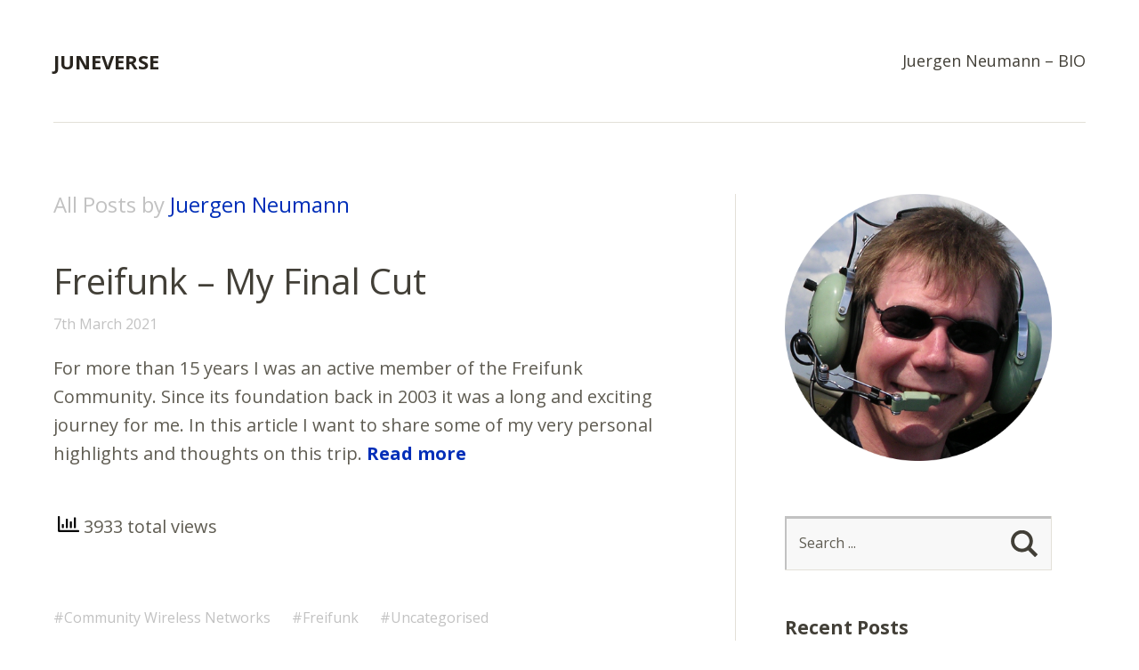

--- FILE ---
content_type: text/html; charset=UTF-8
request_url: https://www.junes.eu/author/jpn/
body_size: 11711
content:
<!DOCTYPE html>
<!--[if lte IE 8]>
<html class="ie" lang="en-GB">
<![endif]-->
<html lang="en-GB">
<!--<![endif]-->
<head>
<meta charset="UTF-8" />
<meta name="viewport" content="width=device-width,initial-scale=1">
<link rel="profile" href="https://gmpg.org/xfn/11" />
<link rel="pingback" href="https://www.junes.eu/xmlrpc.php">
<title>Juergen Neumann &#8211; JUNEVERSE</title>
		    <!-- PVC Template -->
    <script type="text/template" id="pvc-stats-view-template">
    <i class="pvc-stats-icon medium" aria-hidden="true"><svg aria-hidden="true" focusable="false" data-prefix="far" data-icon="chart-bar" role="img" xmlns="http://www.w3.org/2000/svg" viewBox="0 0 512 512" class="svg-inline--fa fa-chart-bar fa-w-16 fa-2x"><path fill="currentColor" d="M396.8 352h22.4c6.4 0 12.8-6.4 12.8-12.8V108.8c0-6.4-6.4-12.8-12.8-12.8h-22.4c-6.4 0-12.8 6.4-12.8 12.8v230.4c0 6.4 6.4 12.8 12.8 12.8zm-192 0h22.4c6.4 0 12.8-6.4 12.8-12.8V140.8c0-6.4-6.4-12.8-12.8-12.8h-22.4c-6.4 0-12.8 6.4-12.8 12.8v198.4c0 6.4 6.4 12.8 12.8 12.8zm96 0h22.4c6.4 0 12.8-6.4 12.8-12.8V204.8c0-6.4-6.4-12.8-12.8-12.8h-22.4c-6.4 0-12.8 6.4-12.8 12.8v134.4c0 6.4 6.4 12.8 12.8 12.8zM496 400H48V80c0-8.84-7.16-16-16-16H16C7.16 64 0 71.16 0 80v336c0 17.67 14.33 32 32 32h464c8.84 0 16-7.16 16-16v-16c0-8.84-7.16-16-16-16zm-387.2-48h22.4c6.4 0 12.8-6.4 12.8-12.8v-70.4c0-6.4-6.4-12.8-12.8-12.8h-22.4c-6.4 0-12.8 6.4-12.8 12.8v70.4c0 6.4 6.4 12.8 12.8 12.8z" class=""></path></svg></i>
	 <%= total_view %> total views	<% if ( today_view > 0 ) { %>
		<span class="views_today">,  <%= today_view %> views today</span>
	<% } %>
	</span>
	</script>
		    <meta name='robots' content='max-image-preview:large' />
<link rel="alternate" type="application/rss+xml" title="JUNEVERSE &raquo; Feed" href="https://www.junes.eu/feed/" />
<link rel="alternate" type="application/rss+xml" title="JUNEVERSE &raquo; Comments Feed" href="https://www.junes.eu/comments/feed/" />
<link rel="alternate" type="application/rss+xml" title="JUNEVERSE &raquo; Posts by Juergen Neumann Feed" href="https://www.junes.eu/author/jpn/feed/" />
<style id='wp-img-auto-sizes-contain-inline-css' type='text/css'>
img:is([sizes=auto i],[sizes^="auto," i]){contain-intrinsic-size:3000px 1500px}
/*# sourceURL=wp-img-auto-sizes-contain-inline-css */
</style>
<style id='wp-emoji-styles-inline-css' type='text/css'>

	img.wp-smiley, img.emoji {
		display: inline !important;
		border: none !important;
		box-shadow: none !important;
		height: 1em !important;
		width: 1em !important;
		margin: 0 0.07em !important;
		vertical-align: -0.1em !important;
		background: none !important;
		padding: 0 !important;
	}
/*# sourceURL=wp-emoji-styles-inline-css */
</style>
<style id='wp-block-library-inline-css' type='text/css'>
:root{--wp-block-synced-color:#7a00df;--wp-block-synced-color--rgb:122,0,223;--wp-bound-block-color:var(--wp-block-synced-color);--wp-editor-canvas-background:#ddd;--wp-admin-theme-color:#007cba;--wp-admin-theme-color--rgb:0,124,186;--wp-admin-theme-color-darker-10:#006ba1;--wp-admin-theme-color-darker-10--rgb:0,107,160.5;--wp-admin-theme-color-darker-20:#005a87;--wp-admin-theme-color-darker-20--rgb:0,90,135;--wp-admin-border-width-focus:2px}@media (min-resolution:192dpi){:root{--wp-admin-border-width-focus:1.5px}}.wp-element-button{cursor:pointer}:root .has-very-light-gray-background-color{background-color:#eee}:root .has-very-dark-gray-background-color{background-color:#313131}:root .has-very-light-gray-color{color:#eee}:root .has-very-dark-gray-color{color:#313131}:root .has-vivid-green-cyan-to-vivid-cyan-blue-gradient-background{background:linear-gradient(135deg,#00d084,#0693e3)}:root .has-purple-crush-gradient-background{background:linear-gradient(135deg,#34e2e4,#4721fb 50%,#ab1dfe)}:root .has-hazy-dawn-gradient-background{background:linear-gradient(135deg,#faaca8,#dad0ec)}:root .has-subdued-olive-gradient-background{background:linear-gradient(135deg,#fafae1,#67a671)}:root .has-atomic-cream-gradient-background{background:linear-gradient(135deg,#fdd79a,#004a59)}:root .has-nightshade-gradient-background{background:linear-gradient(135deg,#330968,#31cdcf)}:root .has-midnight-gradient-background{background:linear-gradient(135deg,#020381,#2874fc)}:root{--wp--preset--font-size--normal:16px;--wp--preset--font-size--huge:42px}.has-regular-font-size{font-size:1em}.has-larger-font-size{font-size:2.625em}.has-normal-font-size{font-size:var(--wp--preset--font-size--normal)}.has-huge-font-size{font-size:var(--wp--preset--font-size--huge)}.has-text-align-center{text-align:center}.has-text-align-left{text-align:left}.has-text-align-right{text-align:right}.has-fit-text{white-space:nowrap!important}#end-resizable-editor-section{display:none}.aligncenter{clear:both}.items-justified-left{justify-content:flex-start}.items-justified-center{justify-content:center}.items-justified-right{justify-content:flex-end}.items-justified-space-between{justify-content:space-between}.screen-reader-text{border:0;clip-path:inset(50%);height:1px;margin:-1px;overflow:hidden;padding:0;position:absolute;width:1px;word-wrap:normal!important}.screen-reader-text:focus{background-color:#ddd;clip-path:none;color:#444;display:block;font-size:1em;height:auto;left:5px;line-height:normal;padding:15px 23px 14px;text-decoration:none;top:5px;width:auto;z-index:100000}html :where(.has-border-color){border-style:solid}html :where([style*=border-top-color]){border-top-style:solid}html :where([style*=border-right-color]){border-right-style:solid}html :where([style*=border-bottom-color]){border-bottom-style:solid}html :where([style*=border-left-color]){border-left-style:solid}html :where([style*=border-width]){border-style:solid}html :where([style*=border-top-width]){border-top-style:solid}html :where([style*=border-right-width]){border-right-style:solid}html :where([style*=border-bottom-width]){border-bottom-style:solid}html :where([style*=border-left-width]){border-left-style:solid}html :where(img[class*=wp-image-]){height:auto;max-width:100%}:where(figure){margin:0 0 1em}html :where(.is-position-sticky){--wp-admin--admin-bar--position-offset:var(--wp-admin--admin-bar--height,0px)}@media screen and (max-width:600px){html :where(.is-position-sticky){--wp-admin--admin-bar--position-offset:0px}}

/*# sourceURL=wp-block-library-inline-css */
</style><style id='wp-block-paragraph-inline-css' type='text/css'>
.is-small-text{font-size:.875em}.is-regular-text{font-size:1em}.is-large-text{font-size:2.25em}.is-larger-text{font-size:3em}.has-drop-cap:not(:focus):first-letter{float:left;font-size:8.4em;font-style:normal;font-weight:100;line-height:.68;margin:.05em .1em 0 0;text-transform:uppercase}body.rtl .has-drop-cap:not(:focus):first-letter{float:none;margin-left:.1em}p.has-drop-cap.has-background{overflow:hidden}:root :where(p.has-background){padding:1.25em 2.375em}:where(p.has-text-color:not(.has-link-color)) a{color:inherit}p.has-text-align-left[style*="writing-mode:vertical-lr"],p.has-text-align-right[style*="writing-mode:vertical-rl"]{rotate:180deg}
/*# sourceURL=https://www.junes.eu/wp-includes/blocks/paragraph/style.min.css */
</style>
<style id='global-styles-inline-css' type='text/css'>
:root{--wp--preset--aspect-ratio--square: 1;--wp--preset--aspect-ratio--4-3: 4/3;--wp--preset--aspect-ratio--3-4: 3/4;--wp--preset--aspect-ratio--3-2: 3/2;--wp--preset--aspect-ratio--2-3: 2/3;--wp--preset--aspect-ratio--16-9: 16/9;--wp--preset--aspect-ratio--9-16: 9/16;--wp--preset--color--black: #000000;--wp--preset--color--cyan-bluish-gray: #abb8c3;--wp--preset--color--white: #ffffff;--wp--preset--color--pale-pink: #f78da7;--wp--preset--color--vivid-red: #cf2e2e;--wp--preset--color--luminous-vivid-orange: #ff6900;--wp--preset--color--luminous-vivid-amber: #fcb900;--wp--preset--color--light-green-cyan: #7bdcb5;--wp--preset--color--vivid-green-cyan: #00d084;--wp--preset--color--pale-cyan-blue: #8ed1fc;--wp--preset--color--vivid-cyan-blue: #0693e3;--wp--preset--color--vivid-purple: #9b51e0;--wp--preset--gradient--vivid-cyan-blue-to-vivid-purple: linear-gradient(135deg,rgb(6,147,227) 0%,rgb(155,81,224) 100%);--wp--preset--gradient--light-green-cyan-to-vivid-green-cyan: linear-gradient(135deg,rgb(122,220,180) 0%,rgb(0,208,130) 100%);--wp--preset--gradient--luminous-vivid-amber-to-luminous-vivid-orange: linear-gradient(135deg,rgb(252,185,0) 0%,rgb(255,105,0) 100%);--wp--preset--gradient--luminous-vivid-orange-to-vivid-red: linear-gradient(135deg,rgb(255,105,0) 0%,rgb(207,46,46) 100%);--wp--preset--gradient--very-light-gray-to-cyan-bluish-gray: linear-gradient(135deg,rgb(238,238,238) 0%,rgb(169,184,195) 100%);--wp--preset--gradient--cool-to-warm-spectrum: linear-gradient(135deg,rgb(74,234,220) 0%,rgb(151,120,209) 20%,rgb(207,42,186) 40%,rgb(238,44,130) 60%,rgb(251,105,98) 80%,rgb(254,248,76) 100%);--wp--preset--gradient--blush-light-purple: linear-gradient(135deg,rgb(255,206,236) 0%,rgb(152,150,240) 100%);--wp--preset--gradient--blush-bordeaux: linear-gradient(135deg,rgb(254,205,165) 0%,rgb(254,45,45) 50%,rgb(107,0,62) 100%);--wp--preset--gradient--luminous-dusk: linear-gradient(135deg,rgb(255,203,112) 0%,rgb(199,81,192) 50%,rgb(65,88,208) 100%);--wp--preset--gradient--pale-ocean: linear-gradient(135deg,rgb(255,245,203) 0%,rgb(182,227,212) 50%,rgb(51,167,181) 100%);--wp--preset--gradient--electric-grass: linear-gradient(135deg,rgb(202,248,128) 0%,rgb(113,206,126) 100%);--wp--preset--gradient--midnight: linear-gradient(135deg,rgb(2,3,129) 0%,rgb(40,116,252) 100%);--wp--preset--font-size--small: 13px;--wp--preset--font-size--medium: 20px;--wp--preset--font-size--large: 36px;--wp--preset--font-size--x-large: 42px;--wp--preset--spacing--20: 0.44rem;--wp--preset--spacing--30: 0.67rem;--wp--preset--spacing--40: 1rem;--wp--preset--spacing--50: 1.5rem;--wp--preset--spacing--60: 2.25rem;--wp--preset--spacing--70: 3.38rem;--wp--preset--spacing--80: 5.06rem;--wp--preset--shadow--natural: 6px 6px 9px rgba(0, 0, 0, 0.2);--wp--preset--shadow--deep: 12px 12px 50px rgba(0, 0, 0, 0.4);--wp--preset--shadow--sharp: 6px 6px 0px rgba(0, 0, 0, 0.2);--wp--preset--shadow--outlined: 6px 6px 0px -3px rgb(255, 255, 255), 6px 6px rgb(0, 0, 0);--wp--preset--shadow--crisp: 6px 6px 0px rgb(0, 0, 0);}:where(.is-layout-flex){gap: 0.5em;}:where(.is-layout-grid){gap: 0.5em;}body .is-layout-flex{display: flex;}.is-layout-flex{flex-wrap: wrap;align-items: center;}.is-layout-flex > :is(*, div){margin: 0;}body .is-layout-grid{display: grid;}.is-layout-grid > :is(*, div){margin: 0;}:where(.wp-block-columns.is-layout-flex){gap: 2em;}:where(.wp-block-columns.is-layout-grid){gap: 2em;}:where(.wp-block-post-template.is-layout-flex){gap: 1.25em;}:where(.wp-block-post-template.is-layout-grid){gap: 1.25em;}.has-black-color{color: var(--wp--preset--color--black) !important;}.has-cyan-bluish-gray-color{color: var(--wp--preset--color--cyan-bluish-gray) !important;}.has-white-color{color: var(--wp--preset--color--white) !important;}.has-pale-pink-color{color: var(--wp--preset--color--pale-pink) !important;}.has-vivid-red-color{color: var(--wp--preset--color--vivid-red) !important;}.has-luminous-vivid-orange-color{color: var(--wp--preset--color--luminous-vivid-orange) !important;}.has-luminous-vivid-amber-color{color: var(--wp--preset--color--luminous-vivid-amber) !important;}.has-light-green-cyan-color{color: var(--wp--preset--color--light-green-cyan) !important;}.has-vivid-green-cyan-color{color: var(--wp--preset--color--vivid-green-cyan) !important;}.has-pale-cyan-blue-color{color: var(--wp--preset--color--pale-cyan-blue) !important;}.has-vivid-cyan-blue-color{color: var(--wp--preset--color--vivid-cyan-blue) !important;}.has-vivid-purple-color{color: var(--wp--preset--color--vivid-purple) !important;}.has-black-background-color{background-color: var(--wp--preset--color--black) !important;}.has-cyan-bluish-gray-background-color{background-color: var(--wp--preset--color--cyan-bluish-gray) !important;}.has-white-background-color{background-color: var(--wp--preset--color--white) !important;}.has-pale-pink-background-color{background-color: var(--wp--preset--color--pale-pink) !important;}.has-vivid-red-background-color{background-color: var(--wp--preset--color--vivid-red) !important;}.has-luminous-vivid-orange-background-color{background-color: var(--wp--preset--color--luminous-vivid-orange) !important;}.has-luminous-vivid-amber-background-color{background-color: var(--wp--preset--color--luminous-vivid-amber) !important;}.has-light-green-cyan-background-color{background-color: var(--wp--preset--color--light-green-cyan) !important;}.has-vivid-green-cyan-background-color{background-color: var(--wp--preset--color--vivid-green-cyan) !important;}.has-pale-cyan-blue-background-color{background-color: var(--wp--preset--color--pale-cyan-blue) !important;}.has-vivid-cyan-blue-background-color{background-color: var(--wp--preset--color--vivid-cyan-blue) !important;}.has-vivid-purple-background-color{background-color: var(--wp--preset--color--vivid-purple) !important;}.has-black-border-color{border-color: var(--wp--preset--color--black) !important;}.has-cyan-bluish-gray-border-color{border-color: var(--wp--preset--color--cyan-bluish-gray) !important;}.has-white-border-color{border-color: var(--wp--preset--color--white) !important;}.has-pale-pink-border-color{border-color: var(--wp--preset--color--pale-pink) !important;}.has-vivid-red-border-color{border-color: var(--wp--preset--color--vivid-red) !important;}.has-luminous-vivid-orange-border-color{border-color: var(--wp--preset--color--luminous-vivid-orange) !important;}.has-luminous-vivid-amber-border-color{border-color: var(--wp--preset--color--luminous-vivid-amber) !important;}.has-light-green-cyan-border-color{border-color: var(--wp--preset--color--light-green-cyan) !important;}.has-vivid-green-cyan-border-color{border-color: var(--wp--preset--color--vivid-green-cyan) !important;}.has-pale-cyan-blue-border-color{border-color: var(--wp--preset--color--pale-cyan-blue) !important;}.has-vivid-cyan-blue-border-color{border-color: var(--wp--preset--color--vivid-cyan-blue) !important;}.has-vivid-purple-border-color{border-color: var(--wp--preset--color--vivid-purple) !important;}.has-vivid-cyan-blue-to-vivid-purple-gradient-background{background: var(--wp--preset--gradient--vivid-cyan-blue-to-vivid-purple) !important;}.has-light-green-cyan-to-vivid-green-cyan-gradient-background{background: var(--wp--preset--gradient--light-green-cyan-to-vivid-green-cyan) !important;}.has-luminous-vivid-amber-to-luminous-vivid-orange-gradient-background{background: var(--wp--preset--gradient--luminous-vivid-amber-to-luminous-vivid-orange) !important;}.has-luminous-vivid-orange-to-vivid-red-gradient-background{background: var(--wp--preset--gradient--luminous-vivid-orange-to-vivid-red) !important;}.has-very-light-gray-to-cyan-bluish-gray-gradient-background{background: var(--wp--preset--gradient--very-light-gray-to-cyan-bluish-gray) !important;}.has-cool-to-warm-spectrum-gradient-background{background: var(--wp--preset--gradient--cool-to-warm-spectrum) !important;}.has-blush-light-purple-gradient-background{background: var(--wp--preset--gradient--blush-light-purple) !important;}.has-blush-bordeaux-gradient-background{background: var(--wp--preset--gradient--blush-bordeaux) !important;}.has-luminous-dusk-gradient-background{background: var(--wp--preset--gradient--luminous-dusk) !important;}.has-pale-ocean-gradient-background{background: var(--wp--preset--gradient--pale-ocean) !important;}.has-electric-grass-gradient-background{background: var(--wp--preset--gradient--electric-grass) !important;}.has-midnight-gradient-background{background: var(--wp--preset--gradient--midnight) !important;}.has-small-font-size{font-size: var(--wp--preset--font-size--small) !important;}.has-medium-font-size{font-size: var(--wp--preset--font-size--medium) !important;}.has-large-font-size{font-size: var(--wp--preset--font-size--large) !important;}.has-x-large-font-size{font-size: var(--wp--preset--font-size--x-large) !important;}
/*# sourceURL=global-styles-inline-css */
</style>

<style id='classic-theme-styles-inline-css' type='text/css'>
/*! This file is auto-generated */
.wp-block-button__link{color:#fff;background-color:#32373c;border-radius:9999px;box-shadow:none;text-decoration:none;padding:calc(.667em + 2px) calc(1.333em + 2px);font-size:1.125em}.wp-block-file__button{background:#32373c;color:#fff;text-decoration:none}
/*# sourceURL=/wp-includes/css/classic-themes.min.css */
</style>
<link rel='stylesheet' id='pdfp-public-css' href='https://www.junes.eu/wp-content/plugins/pdf-poster/build/public.css?ver=2.2.4' type='text/css' media='all' />
<link rel='stylesheet' id='a3-pvc-style-css' href='https://www.junes.eu/wp-content/plugins/page-views-count/assets/css/style.min.css?ver=2.8.7' type='text/css' media='all' />
<link rel='stylesheet' id='ppress-frontend-css' href='https://www.junes.eu/wp-content/plugins/wp-user-avatar/assets/css/frontend.min.css?ver=4.15.25' type='text/css' media='all' />
<link rel='stylesheet' id='ppress-flatpickr-css' href='https://www.junes.eu/wp-content/plugins/wp-user-avatar/assets/flatpickr/flatpickr.min.css?ver=4.15.25' type='text/css' media='all' />
<link rel='stylesheet' id='ppress-select2-css' href='https://www.junes.eu/wp-content/plugins/wp-user-avatar/assets/select2/select2.min.css?ver=6.9' type='text/css' media='all' />
<link rel='stylesheet' id='baylys-style-css' href='https://www.junes.eu/wp-content/themes/baylys/style.css?ver=20150206' type='text/css' media='all' />
<link rel='stylesheet' id='a3pvc-css' href='//www.junes.eu/wp-content/uploads/sass/pvc.min.css?ver=1518443474' type='text/css' media='all' />
<link rel='stylesheet' id='googleFonts-css' href='//fonts.googleapis.com/css?family=Open+Sans%3A300italic%2C400italic%2C700italic%2C400%2C300%2C700%2C800&#038;ver=6.9' type='text/css' media='all' />
<script type="text/javascript" src="https://www.junes.eu/wp-includes/js/jquery/jquery.min.js?ver=3.7.1" id="jquery-core-js"></script>
<script type="text/javascript" src="https://www.junes.eu/wp-includes/js/jquery/jquery-migrate.min.js?ver=3.4.1" id="jquery-migrate-js"></script>
<script type="text/javascript" src="https://www.junes.eu/wp-includes/js/underscore.min.js?ver=1.13.7" id="underscore-js"></script>
<script type="text/javascript" src="https://www.junes.eu/wp-includes/js/backbone.min.js?ver=1.6.0" id="backbone-js"></script>
<script type="text/javascript" id="a3-pvc-backbone-js-extra">
/* <![CDATA[ */
var pvc_vars = {"rest_api_url":"https://www.junes.eu/wp-json/pvc/v1","ajax_url":"https://www.junes.eu/wp-admin/admin-ajax.php","security":"84dab2d765","ajax_load_type":"rest_api"};
//# sourceURL=a3-pvc-backbone-js-extra
/* ]]> */
</script>
<script type="text/javascript" src="https://www.junes.eu/wp-content/plugins/page-views-count/assets/js/pvc.backbone.min.js?ver=2.8.7" id="a3-pvc-backbone-js"></script>
<script type="text/javascript" src="https://www.junes.eu/wp-content/plugins/wp-user-avatar/assets/flatpickr/flatpickr.min.js?ver=4.15.25" id="ppress-flatpickr-js"></script>
<script type="text/javascript" src="https://www.junes.eu/wp-content/plugins/wp-user-avatar/assets/select2/select2.min.js?ver=4.15.25" id="ppress-select2-js"></script>
<script type="text/javascript" src="https://www.junes.eu/wp-content/themes/baylys/js/jquery.fitvids.js?ver=1.1" id="baylys-fitvids-js"></script>
<script type="text/javascript" src="https://www.junes.eu/wp-content/themes/baylys/js/jquery.placeholder.min.js?ver=1.0" id="baylys-placeholder-js"></script>
<script type="text/javascript" src="https://www.junes.eu/wp-content/themes/baylys/js/custom.js?ver=1.0" id="baylys-custom-js"></script>
<link rel="https://api.w.org/" href="https://www.junes.eu/wp-json/" /><link rel="alternate" title="JSON" type="application/json" href="https://www.junes.eu/wp-json/wp/v2/users/1" /><link rel="EditURI" type="application/rsd+xml" title="RSD" href="https://www.junes.eu/xmlrpc.php?rsd" />
<meta name="generator" content="WordPress 6.9" />
        <style>
                    </style>
<style type="text/css">
/* Custom Link Color */
a,
#site-title h1 a:hover,
.entry-header h2.entry-title a:hover,
.author-info .author-details h3 a:hover,
#footerwidget-wrap .widget a:hover,
#footer #site-info a:hover,
#site-nav li a:hover,
#site-nav li li a:hover,
.widget_categories a:hover,
.widget_meta a:hover,
.widget_links a:hover,
.widget_recent_entries a:hover,
.widget_pages a:hover,
.widget_archive a:hover,
.widget_nav_menu a:hover,
.slider-wrap .responsive-slider.flexslider .slide-title a:hover,
#smart-archives-list ul li a:hover,
#smart-archives-fancy ul.archive-list li a:hover,
#content .post.portfolio-element h2.entry-title a:hover {
	color:#002EB8;
}
input#submit,
input.wpcf7-submit,
.format-link .entry-content a.link,
.jetpack_subscription_widget form#subscribe-blog input[type="submit"] {
	background:#002EB8;
}
@media screen and (min-width: 1100px) {
#site-nav li a:hover,
#site-nav li li a:hover,
#site-nav li:hover > a,
#site-nav li li:hover > a {
	color: #002EB8 !important;
}
}
</style>
<style type="text/css">
/* Custom Link Hover Color */
a:hover {color:#860591;}
.format-link .entry-content a.link:hover,
input#submit:hover,
input.wpcf7-submit:hover,
.jetpack_subscription_widget form#subscribe-blog input[type="submit"]:hover {background:#860591;}
</style>
<link rel="icon" href="https://www.junes.eu/wp-content/uploads/2016/06/cropped-junes_site-image-32x32.png" sizes="32x32" />
<link rel="icon" href="https://www.junes.eu/wp-content/uploads/2016/06/cropped-junes_site-image-192x192.png" sizes="192x192" />
<link rel="apple-touch-icon" href="https://www.junes.eu/wp-content/uploads/2016/06/cropped-junes_site-image-180x180.png" />
<meta name="msapplication-TileImage" content="https://www.junes.eu/wp-content/uploads/2016/06/cropped-junes_site-image-270x270.png" />
</head>

<body class="archive author author-jpn author-1 wp-theme-baylys two-column content-sidebar">

	<header id="header" class="clearfix">

	<div id="site-nav-container" class="clearfix">

			<div id="site-title">
											<h1><a href="https://www.junes.eu/" rel="home">JUNEVERSE</a></h1>
						<h2 id="site-description">Welcome to Juergen Neumann&#039;s juneverse!</h2>
									</div><!-- end #site-title -->

					<a href="#nav-mobile" id="mobile-menu-btn">Menu</a>
					<nav id="site-nav">
						<div class="menu-menu-container"><ul id="menu-menu" class="menu"><li id="menu-item-194" class="menu-item menu-item-type-post_type menu-item-object-page menu-item-194"><a href="https://www.junes.eu/juergen-neumann-bio/">Juergen Neumann &#8211; BIO</a></li>
</ul></div>					</nav><!-- end #site-nav -->
				</div><!-- end #site-nav-container -->
</header><!-- end #header -->

			
			
	<div id="main-wrap">
		<div id="content">

		
			<header class="page-header">
				<h2 class="page-title">
					All Posts by <span><a class="url fn n" href="https://www.junes.eu/author/jpn/" title="Juergen Neumann" rel="me">Juergen Neumann</a></span>				</h2>
							</header><!-- end .page-header -->

			
						
				
<article id="post-291" class="post-291 post type-post status-publish format-standard hentry category-community-wireless-networks category-freifunk category-uncategorised">

	<header class="entry-header">
		<h2 class="entry-title"><a href="https://www.junes.eu/freifunk-my-final-cut/" title="Permalink to Freifunk &#8211; My Final Cut" rel="bookmark">Freifunk &#8211; My Final Cut</a></h2>
		<aside class="entry-details">
			<ul>
				<li><a href="https://www.junes.eu/freifunk-my-final-cut/" class="entry-date">7th March 2021</a></li>
				<li class="entry-comments"><span class="comments-link"></span></li>
				<li class="entry-edit"></li>
			</ul>
		</aside><!--end .entry-details -->
	</header><!--end .entry-header -->

			
		<div class="entry-summary">
			<p>For more than 15 years I was an active member of the Freifunk Community. Since its foundation back in 2003 it was a long and exciting journey for me. In this article I want to share some of my very personal highlights and thoughts on this trip. <a href="https://www.junes.eu/freifunk-my-final-cut/">Read more</a></p>
<div class="pvc_clear"></div>
<p id="pvc_stats_291" class="pvc_stats all  " data-element-id="291" style=""><i class="pvc-stats-icon medium" aria-hidden="true"><svg aria-hidden="true" focusable="false" data-prefix="far" data-icon="chart-bar" role="img" xmlns="http://www.w3.org/2000/svg" viewBox="0 0 512 512" class="svg-inline--fa fa-chart-bar fa-w-16 fa-2x"><path fill="currentColor" d="M396.8 352h22.4c6.4 0 12.8-6.4 12.8-12.8V108.8c0-6.4-6.4-12.8-12.8-12.8h-22.4c-6.4 0-12.8 6.4-12.8 12.8v230.4c0 6.4 6.4 12.8 12.8 12.8zm-192 0h22.4c6.4 0 12.8-6.4 12.8-12.8V140.8c0-6.4-6.4-12.8-12.8-12.8h-22.4c-6.4 0-12.8 6.4-12.8 12.8v198.4c0 6.4 6.4 12.8 12.8 12.8zm96 0h22.4c6.4 0 12.8-6.4 12.8-12.8V204.8c0-6.4-6.4-12.8-12.8-12.8h-22.4c-6.4 0-12.8 6.4-12.8 12.8v134.4c0 6.4 6.4 12.8 12.8 12.8zM496 400H48V80c0-8.84-7.16-16-16-16H16C7.16 64 0 71.16 0 80v336c0 17.67 14.33 32 32 32h464c8.84 0 16-7.16 16-16v-16c0-8.84-7.16-16-16-16zm-387.2-48h22.4c6.4 0 12.8-6.4 12.8-12.8v-70.4c0-6.4-6.4-12.8-12.8-12.8h-22.4c-6.4 0-12.8 6.4-12.8 12.8v70.4c0 6.4 6.4 12.8 12.8 12.8z" class=""></path></svg></i> <img decoding="async" width="16" height="16" alt="Loading" src="https://www.junes.eu/wp-content/plugins/page-views-count/ajax-loader-2x.gif" border=0 /></p>
<div class="pvc_clear"></div>
		</div><!-- end .entry-summary -->

	
	<footer class="entry-meta">
		<ul>
			<li class="entry-cats"><ul class="post-categories">
	<li><a href="https://www.junes.eu/category/community-wireless-networks/" rel="category tag">Community Wireless Networks</a></li>
	<li><a href="https://www.junes.eu/category/community-wireless-networks/freifunk/" rel="category tag">Freifunk</a></li>
	<li><a href="https://www.junes.eu/category/uncategorised/" rel="category tag">Uncategorised</a></li></ul></li>
					</ul>
	</footer><!-- end .entry-meta -->

</article><!-- end post -291 -->
			
				
<article id="post-287" class="post-287 post type-post status-publish format-standard hentry category-collaboration">

	<header class="entry-header">
		<h2 class="entry-title"><a href="https://www.junes.eu/haste-makes-waste/" title="Permalink to Haste Makes Waste!" rel="bookmark">Haste Makes Waste!</a></h2>
		<aside class="entry-details">
			<ul>
				<li><a href="https://www.junes.eu/haste-makes-waste/" class="entry-date">15th November 2019</a></li>
				<li class="entry-comments"><span class="comments-link"></span></li>
				<li class="entry-edit"></li>
			</ul>
		</aside><!--end .entry-details -->
	</header><!--end .entry-header -->

			
		<div class="entry-summary">
			<p>Five years ago I co-founded the School of Collaboration &#8211; a German not-for-profit organization in the fields of research and education &#8211; aiming to improve human interaction in teams. Like any other start-up we needed &hellip; <a href="https://www.junes.eu/haste-makes-waste/">Read more</a></p>
<div class="pvc_clear"></div>
<p id="pvc_stats_287" class="pvc_stats all  " data-element-id="287" style=""><i class="pvc-stats-icon medium" aria-hidden="true"><svg aria-hidden="true" focusable="false" data-prefix="far" data-icon="chart-bar" role="img" xmlns="http://www.w3.org/2000/svg" viewBox="0 0 512 512" class="svg-inline--fa fa-chart-bar fa-w-16 fa-2x"><path fill="currentColor" d="M396.8 352h22.4c6.4 0 12.8-6.4 12.8-12.8V108.8c0-6.4-6.4-12.8-12.8-12.8h-22.4c-6.4 0-12.8 6.4-12.8 12.8v230.4c0 6.4 6.4 12.8 12.8 12.8zm-192 0h22.4c6.4 0 12.8-6.4 12.8-12.8V140.8c0-6.4-6.4-12.8-12.8-12.8h-22.4c-6.4 0-12.8 6.4-12.8 12.8v198.4c0 6.4 6.4 12.8 12.8 12.8zm96 0h22.4c6.4 0 12.8-6.4 12.8-12.8V204.8c0-6.4-6.4-12.8-12.8-12.8h-22.4c-6.4 0-12.8 6.4-12.8 12.8v134.4c0 6.4 6.4 12.8 12.8 12.8zM496 400H48V80c0-8.84-7.16-16-16-16H16C7.16 64 0 71.16 0 80v336c0 17.67 14.33 32 32 32h464c8.84 0 16-7.16 16-16v-16c0-8.84-7.16-16-16-16zm-387.2-48h22.4c6.4 0 12.8-6.4 12.8-12.8v-70.4c0-6.4-6.4-12.8-12.8-12.8h-22.4c-6.4 0-12.8 6.4-12.8 12.8v70.4c0 6.4 6.4 12.8 12.8 12.8z" class=""></path></svg></i> <img decoding="async" width="16" height="16" alt="Loading" src="https://www.junes.eu/wp-content/plugins/page-views-count/ajax-loader-2x.gif" border=0 /></p>
<div class="pvc_clear"></div>
		</div><!-- end .entry-summary -->

	
	<footer class="entry-meta">
		<ul>
			<li class="entry-cats"><ul class="post-categories">
	<li><a href="https://www.junes.eu/category/collaboration/" rel="category tag">Collaboration</a></li></ul></li>
					</ul>
	</footer><!-- end .entry-meta -->

</article><!-- end post -287 -->
			
				
<article id="post-222" class="post-222 post type-post status-publish format-standard hentry category-collaboration category-open-source-hardware">

	<header class="entry-header">
		<h2 class="entry-title"><a href="https://www.junes.eu/ohanda-one-a-foretime-fiction/" title="Permalink to OHANDA.ONE &#8211; A Foretime Fiction" rel="bookmark">OHANDA.ONE &#8211; A Foretime Fiction</a></h2>
		<aside class="entry-details">
			<ul>
				<li><a href="https://www.junes.eu/ohanda-one-a-foretime-fiction/" class="entry-date">11th June 2016</a></li>
				<li class="entry-comments"><span class="comments-link"></span></li>
				<li class="entry-edit"></li>
			</ul>
		</aside><!--end .entry-details -->
	</header><!--end .entry-header -->

			
		<div class="entry-summary">
			<p>“If you want to build a ship, don’t drum up the men to gather wood, divide the work, and give orders. Instead, teach them to yearn for the vast and endless sea.”― Antoine de Saint-Exupéry &hellip; <a href="https://www.junes.eu/ohanda-one-a-foretime-fiction/">Read more</a></p>
<div class="pvc_clear"></div>
<p id="pvc_stats_222" class="pvc_stats all  " data-element-id="222" style=""><i class="pvc-stats-icon medium" aria-hidden="true"><svg aria-hidden="true" focusable="false" data-prefix="far" data-icon="chart-bar" role="img" xmlns="http://www.w3.org/2000/svg" viewBox="0 0 512 512" class="svg-inline--fa fa-chart-bar fa-w-16 fa-2x"><path fill="currentColor" d="M396.8 352h22.4c6.4 0 12.8-6.4 12.8-12.8V108.8c0-6.4-6.4-12.8-12.8-12.8h-22.4c-6.4 0-12.8 6.4-12.8 12.8v230.4c0 6.4 6.4 12.8 12.8 12.8zm-192 0h22.4c6.4 0 12.8-6.4 12.8-12.8V140.8c0-6.4-6.4-12.8-12.8-12.8h-22.4c-6.4 0-12.8 6.4-12.8 12.8v198.4c0 6.4 6.4 12.8 12.8 12.8zm96 0h22.4c6.4 0 12.8-6.4 12.8-12.8V204.8c0-6.4-6.4-12.8-12.8-12.8h-22.4c-6.4 0-12.8 6.4-12.8 12.8v134.4c0 6.4 6.4 12.8 12.8 12.8zM496 400H48V80c0-8.84-7.16-16-16-16H16C7.16 64 0 71.16 0 80v336c0 17.67 14.33 32 32 32h464c8.84 0 16-7.16 16-16v-16c0-8.84-7.16-16-16-16zm-387.2-48h22.4c6.4 0 12.8-6.4 12.8-12.8v-70.4c0-6.4-6.4-12.8-12.8-12.8h-22.4c-6.4 0-12.8 6.4-12.8 12.8v70.4c0 6.4 6.4 12.8 12.8 12.8z" class=""></path></svg></i> <img decoding="async" width="16" height="16" alt="Loading" src="https://www.junes.eu/wp-content/plugins/page-views-count/ajax-loader-2x.gif" border=0 /></p>
<div class="pvc_clear"></div>
		</div><!-- end .entry-summary -->

	
	<footer class="entry-meta">
		<ul>
			<li class="entry-cats"><ul class="post-categories">
	<li><a href="https://www.junes.eu/category/collaboration/" rel="category tag">Collaboration</a></li>
	<li><a href="https://www.junes.eu/category/open-source-hardware/" rel="category tag">Open Source Hardware</a></li></ul></li>
					</ul>
	</footer><!-- end .entry-meta -->

</article><!-- end post -222 -->
			
				
<article id="post-20" class="post-20 post type-post status-publish format-standard hentry category-community-wireless-networks category-freifunk">

	<header class="entry-header">
		<h2 class="entry-title"><a href="https://www.junes.eu/its-do-or-die-now/" title="Permalink to It&#8217;s do or die now!" rel="bookmark">It&#8217;s do or die now!</a></h2>
		<aside class="entry-details">
			<ul>
				<li><a href="https://www.junes.eu/its-do-or-die-now/" class="entry-date">27th September 2015</a></li>
				<li class="entry-comments"><span class="comments-link"></span></li>
				<li class="entry-edit"></li>
			</ul>
		</aside><!--end .entry-details -->
	</header><!--end .entry-header -->

			
		<div class="entry-summary">
			<p>[Translated from: http://blog.freifunk.net/2015/es-geht-ums-ganze by Nemesis, T_X, JuergeN and Adam]   The public is just starting to grasp how important the so-called &#8220;digital glass of water&#8221; is &#8211; that is the free access to the Internet &hellip; <a href="https://www.junes.eu/its-do-or-die-now/">Read more</a></p>
<div class="pvc_clear"></div>
<p id="pvc_stats_20" class="pvc_stats all  " data-element-id="20" style=""><i class="pvc-stats-icon medium" aria-hidden="true"><svg aria-hidden="true" focusable="false" data-prefix="far" data-icon="chart-bar" role="img" xmlns="http://www.w3.org/2000/svg" viewBox="0 0 512 512" class="svg-inline--fa fa-chart-bar fa-w-16 fa-2x"><path fill="currentColor" d="M396.8 352h22.4c6.4 0 12.8-6.4 12.8-12.8V108.8c0-6.4-6.4-12.8-12.8-12.8h-22.4c-6.4 0-12.8 6.4-12.8 12.8v230.4c0 6.4 6.4 12.8 12.8 12.8zm-192 0h22.4c6.4 0 12.8-6.4 12.8-12.8V140.8c0-6.4-6.4-12.8-12.8-12.8h-22.4c-6.4 0-12.8 6.4-12.8 12.8v198.4c0 6.4 6.4 12.8 12.8 12.8zm96 0h22.4c6.4 0 12.8-6.4 12.8-12.8V204.8c0-6.4-6.4-12.8-12.8-12.8h-22.4c-6.4 0-12.8 6.4-12.8 12.8v134.4c0 6.4 6.4 12.8 12.8 12.8zM496 400H48V80c0-8.84-7.16-16-16-16H16C7.16 64 0 71.16 0 80v336c0 17.67 14.33 32 32 32h464c8.84 0 16-7.16 16-16v-16c0-8.84-7.16-16-16-16zm-387.2-48h22.4c6.4 0 12.8-6.4 12.8-12.8v-70.4c0-6.4-6.4-12.8-12.8-12.8h-22.4c-6.4 0-12.8 6.4-12.8 12.8v70.4c0 6.4 6.4 12.8 12.8 12.8z" class=""></path></svg></i> <img loading="lazy" decoding="async" width="16" height="16" alt="Loading" src="https://www.junes.eu/wp-content/plugins/page-views-count/ajax-loader-2x.gif" border=0 /></p>
<div class="pvc_clear"></div>
		</div><!-- end .entry-summary -->

	
	<footer class="entry-meta">
		<ul>
			<li class="entry-cats"><ul class="post-categories">
	<li><a href="https://www.junes.eu/category/community-wireless-networks/" rel="category tag">Community Wireless Networks</a></li>
	<li><a href="https://www.junes.eu/category/community-wireless-networks/freifunk/" rel="category tag">Freifunk</a></li></ul></li>
					</ul>
	</footer><!-- end .entry-meta -->

</article><!-- end post -20 -->
			
				
<article id="post-367" class="post-367 post type-post status-publish format-standard hentry category-open-source-hardware">

	<header class="entry-header">
		<h2 class="entry-title"><a href="https://www.junes.eu/reables-campaign/" title="Permalink to RE*ABLES CAMPAIGN @SON2012" rel="bookmark">RE*ABLES CAMPAIGN @SON2012</a></h2>
		<aside class="entry-details">
			<ul>
				<li><a href="https://www.junes.eu/reables-campaign/" class="entry-date">15th November 2012</a></li>
				<li class="entry-comments"><span class="comments-link"></span></li>
				<li class="entry-edit"></li>
			</ul>
		</aside><!--end .entry-details -->
	</header><!--end .entry-header -->

			
		<div class="entry-summary">
			<p>What is Free/Libre Open Source Hardware aka FLOSH? Is there a legal share-a-like framewok? What are the common practices? Where are we heading? At the Summet Of Newthinking 2012 (SON2012) panel Tuomo Tammenpää and I &hellip; <a href="https://www.junes.eu/reables-campaign/">Read more</a></p>
<div class="pvc_clear"></div>
<p id="pvc_stats_367" class="pvc_stats all  " data-element-id="367" style=""><i class="pvc-stats-icon medium" aria-hidden="true"><svg aria-hidden="true" focusable="false" data-prefix="far" data-icon="chart-bar" role="img" xmlns="http://www.w3.org/2000/svg" viewBox="0 0 512 512" class="svg-inline--fa fa-chart-bar fa-w-16 fa-2x"><path fill="currentColor" d="M396.8 352h22.4c6.4 0 12.8-6.4 12.8-12.8V108.8c0-6.4-6.4-12.8-12.8-12.8h-22.4c-6.4 0-12.8 6.4-12.8 12.8v230.4c0 6.4 6.4 12.8 12.8 12.8zm-192 0h22.4c6.4 0 12.8-6.4 12.8-12.8V140.8c0-6.4-6.4-12.8-12.8-12.8h-22.4c-6.4 0-12.8 6.4-12.8 12.8v198.4c0 6.4 6.4 12.8 12.8 12.8zm96 0h22.4c6.4 0 12.8-6.4 12.8-12.8V204.8c0-6.4-6.4-12.8-12.8-12.8h-22.4c-6.4 0-12.8 6.4-12.8 12.8v134.4c0 6.4 6.4 12.8 12.8 12.8zM496 400H48V80c0-8.84-7.16-16-16-16H16C7.16 64 0 71.16 0 80v336c0 17.67 14.33 32 32 32h464c8.84 0 16-7.16 16-16v-16c0-8.84-7.16-16-16-16zm-387.2-48h22.4c6.4 0 12.8-6.4 12.8-12.8v-70.4c0-6.4-6.4-12.8-12.8-12.8h-22.4c-6.4 0-12.8 6.4-12.8 12.8v70.4c0 6.4 6.4 12.8 12.8 12.8z" class=""></path></svg></i> <img loading="lazy" decoding="async" width="16" height="16" alt="Loading" src="https://www.junes.eu/wp-content/plugins/page-views-count/ajax-loader-2x.gif" border=0 /></p>
<div class="pvc_clear"></div>
		</div><!-- end .entry-summary -->

	
	<footer class="entry-meta">
		<ul>
			<li class="entry-cats"><ul class="post-categories">
	<li><a href="https://www.junes.eu/category/open-source-hardware/" rel="category tag">Open Source Hardware</a></li></ul></li>
					</ul>
	</footer><!-- end .entry-meta -->

</article><!-- end post -367 -->
			
				
<article id="post-150" class="post-150 post type-post status-publish format-standard hentry category-open-source-hardware">

	<header class="entry-header">
		<h2 class="entry-title"><a href="https://www.junes.eu/invitation-book-launch-open-design-now-dmy-berlin-thu-2-june-2011/" title="Permalink to Book Launch Open Design Now &#8211; DMY Berlin" rel="bookmark">Book Launch Open Design Now &#8211; DMY Berlin</a></h2>
		<aside class="entry-details">
			<ul>
				<li><a href="https://www.junes.eu/invitation-book-launch-open-design-now-dmy-berlin-thu-2-june-2011/" class="entry-date">21st May 2011</a></li>
				<li class="entry-comments"><span class="comments-link"></span></li>
				<li class="entry-edit"></li>
			</ul>
		</aside><!--end .entry-details -->
	</header><!--end .entry-header -->

			
		<div class="entry-summary">
			<p>Open Design Now; Why Design Cannot Remain Exclusive will be launched internationally during DMY International Design Festival Berlin, on the 2nd of June. Host is Marcus Fairs, one of the most influential and knowledgeable figures &hellip; <a href="https://www.junes.eu/invitation-book-launch-open-design-now-dmy-berlin-thu-2-june-2011/">Read more</a></p>
<div class="pvc_clear"></div>
<p id="pvc_stats_150" class="pvc_stats all  " data-element-id="150" style=""><i class="pvc-stats-icon medium" aria-hidden="true"><svg aria-hidden="true" focusable="false" data-prefix="far" data-icon="chart-bar" role="img" xmlns="http://www.w3.org/2000/svg" viewBox="0 0 512 512" class="svg-inline--fa fa-chart-bar fa-w-16 fa-2x"><path fill="currentColor" d="M396.8 352h22.4c6.4 0 12.8-6.4 12.8-12.8V108.8c0-6.4-6.4-12.8-12.8-12.8h-22.4c-6.4 0-12.8 6.4-12.8 12.8v230.4c0 6.4 6.4 12.8 12.8 12.8zm-192 0h22.4c6.4 0 12.8-6.4 12.8-12.8V140.8c0-6.4-6.4-12.8-12.8-12.8h-22.4c-6.4 0-12.8 6.4-12.8 12.8v198.4c0 6.4 6.4 12.8 12.8 12.8zm96 0h22.4c6.4 0 12.8-6.4 12.8-12.8V204.8c0-6.4-6.4-12.8-12.8-12.8h-22.4c-6.4 0-12.8 6.4-12.8 12.8v134.4c0 6.4 6.4 12.8 12.8 12.8zM496 400H48V80c0-8.84-7.16-16-16-16H16C7.16 64 0 71.16 0 80v336c0 17.67 14.33 32 32 32h464c8.84 0 16-7.16 16-16v-16c0-8.84-7.16-16-16-16zm-387.2-48h22.4c6.4 0 12.8-6.4 12.8-12.8v-70.4c0-6.4-6.4-12.8-12.8-12.8h-22.4c-6.4 0-12.8 6.4-12.8 12.8v70.4c0 6.4 6.4 12.8 12.8 12.8z" class=""></path></svg></i> <img loading="lazy" decoding="async" width="16" height="16" alt="Loading" src="https://www.junes.eu/wp-content/plugins/page-views-count/ajax-loader-2x.gif" border=0 /></p>
<div class="pvc_clear"></div>
		</div><!-- end .entry-summary -->

	
	<footer class="entry-meta">
		<ul>
			<li class="entry-cats"><ul class="post-categories">
	<li><a href="https://www.junes.eu/category/open-source-hardware/" rel="category tag">Open Source Hardware</a></li></ul></li>
					</ul>
	</footer><!-- end .entry-meta -->

</article><!-- end post -150 -->
			
				
<article id="post-136" class="post-136 post type-post status-publish format-standard hentry category-open-source-hardware">

	<header class="entry-header">
		<h2 class="entry-title"><a href="https://www.junes.eu/user-innovation-rules/" title="Permalink to User Innovation Rules!" rel="bookmark">User Innovation Rules!</a></h2>
		<aside class="entry-details">
			<ul>
				<li><a href="https://www.junes.eu/user-innovation-rules/" class="entry-date">19th April 2011</a></li>
				<li class="entry-comments"><span class="comments-link"></span></li>
				<li class="entry-edit"></li>
			</ul>
		</aside><!--end .entry-details -->
	</header><!--end .entry-header -->

			
		<div class="entry-summary">
			<p>While big companies like Nokia are obviously struggling with their R&amp;D and product strategies, the field of user / hacker driven innovation is quite recently gaining massive momentum. As a current UK study underlines, in &hellip; <a href="https://www.junes.eu/user-innovation-rules/">Read more</a></p>
<div class="pvc_clear"></div>
<p id="pvc_stats_136" class="pvc_stats all  " data-element-id="136" style=""><i class="pvc-stats-icon medium" aria-hidden="true"><svg aria-hidden="true" focusable="false" data-prefix="far" data-icon="chart-bar" role="img" xmlns="http://www.w3.org/2000/svg" viewBox="0 0 512 512" class="svg-inline--fa fa-chart-bar fa-w-16 fa-2x"><path fill="currentColor" d="M396.8 352h22.4c6.4 0 12.8-6.4 12.8-12.8V108.8c0-6.4-6.4-12.8-12.8-12.8h-22.4c-6.4 0-12.8 6.4-12.8 12.8v230.4c0 6.4 6.4 12.8 12.8 12.8zm-192 0h22.4c6.4 0 12.8-6.4 12.8-12.8V140.8c0-6.4-6.4-12.8-12.8-12.8h-22.4c-6.4 0-12.8 6.4-12.8 12.8v198.4c0 6.4 6.4 12.8 12.8 12.8zm96 0h22.4c6.4 0 12.8-6.4 12.8-12.8V204.8c0-6.4-6.4-12.8-12.8-12.8h-22.4c-6.4 0-12.8 6.4-12.8 12.8v134.4c0 6.4 6.4 12.8 12.8 12.8zM496 400H48V80c0-8.84-7.16-16-16-16H16C7.16 64 0 71.16 0 80v336c0 17.67 14.33 32 32 32h464c8.84 0 16-7.16 16-16v-16c0-8.84-7.16-16-16-16zm-387.2-48h22.4c6.4 0 12.8-6.4 12.8-12.8v-70.4c0-6.4-6.4-12.8-12.8-12.8h-22.4c-6.4 0-12.8 6.4-12.8 12.8v70.4c0 6.4 6.4 12.8 12.8 12.8z" class=""></path></svg></i> <img loading="lazy" decoding="async" width="16" height="16" alt="Loading" src="https://www.junes.eu/wp-content/plugins/page-views-count/ajax-loader-2x.gif" border=0 /></p>
<div class="pvc_clear"></div>
		</div><!-- end .entry-summary -->

	
	<footer class="entry-meta">
		<ul>
			<li class="entry-cats"><ul class="post-categories">
	<li><a href="https://www.junes.eu/category/open-source-hardware/" rel="category tag">Open Source Hardware</a></li></ul></li>
					</ul>
	</footer><!-- end .entry-meta -->

</article><!-- end post -136 -->
			
				
<article id="post-131" class="post-131 post type-post status-publish format-standard hentry category-open-source-hardware">

	<header class="entry-header">
		<h2 class="entry-title"><a href="https://www.junes.eu/open-source-hardware-and-design-alliance-ohanda/" title="Permalink to Open Hardware And Design Alliance &#8211; OHANDA" rel="bookmark">Open Hardware And Design Alliance &#8211; OHANDA</a></h2>
		<aside class="entry-details">
			<ul>
				<li><a href="https://www.junes.eu/open-source-hardware-and-design-alliance-ohanda/" class="entry-date">21st March 2011</a></li>
				<li class="entry-comments"><span class="comments-link"></span></li>
				<li class="entry-edit"></li>
			</ul>
		</aside><!--end .entry-details -->
	</header><!--end .entry-header -->

			
		<div class="entry-summary">
			<p>OHANDA is an initiative to foster sustainable sharing of open hardware and design. It was the starting point for my collaboration with Tuomo Tammenpää. Our proposed solution with OHANDA is a label in the sense of &hellip; <a href="https://www.junes.eu/open-source-hardware-and-design-alliance-ohanda/">Read more</a></p>
<div class="pvc_clear"></div>
<p id="pvc_stats_131" class="pvc_stats all  " data-element-id="131" style=""><i class="pvc-stats-icon medium" aria-hidden="true"><svg aria-hidden="true" focusable="false" data-prefix="far" data-icon="chart-bar" role="img" xmlns="http://www.w3.org/2000/svg" viewBox="0 0 512 512" class="svg-inline--fa fa-chart-bar fa-w-16 fa-2x"><path fill="currentColor" d="M396.8 352h22.4c6.4 0 12.8-6.4 12.8-12.8V108.8c0-6.4-6.4-12.8-12.8-12.8h-22.4c-6.4 0-12.8 6.4-12.8 12.8v230.4c0 6.4 6.4 12.8 12.8 12.8zm-192 0h22.4c6.4 0 12.8-6.4 12.8-12.8V140.8c0-6.4-6.4-12.8-12.8-12.8h-22.4c-6.4 0-12.8 6.4-12.8 12.8v198.4c0 6.4 6.4 12.8 12.8 12.8zm96 0h22.4c6.4 0 12.8-6.4 12.8-12.8V204.8c0-6.4-6.4-12.8-12.8-12.8h-22.4c-6.4 0-12.8 6.4-12.8 12.8v134.4c0 6.4 6.4 12.8 12.8 12.8zM496 400H48V80c0-8.84-7.16-16-16-16H16C7.16 64 0 71.16 0 80v336c0 17.67 14.33 32 32 32h464c8.84 0 16-7.16 16-16v-16c0-8.84-7.16-16-16-16zm-387.2-48h22.4c6.4 0 12.8-6.4 12.8-12.8v-70.4c0-6.4-6.4-12.8-12.8-12.8h-22.4c-6.4 0-12.8 6.4-12.8 12.8v70.4c0 6.4 6.4 12.8 12.8 12.8z" class=""></path></svg></i> <img loading="lazy" decoding="async" width="16" height="16" alt="Loading" src="https://www.junes.eu/wp-content/plugins/page-views-count/ajax-loader-2x.gif" border=0 /></p>
<div class="pvc_clear"></div>
		</div><!-- end .entry-summary -->

	
	<footer class="entry-meta">
		<ul>
			<li class="entry-cats"><ul class="post-categories">
	<li><a href="https://www.junes.eu/category/open-source-hardware/" rel="category tag">Open Source Hardware</a></li></ul></li>
					</ul>
	</footer><!-- end .entry-meta -->

</article><!-- end post -131 -->
			
				
<article id="post-188" class="post-188 post type-post status-publish format-standard hentry category-community-wireless-networks">

	<header class="entry-header">
		<h2 class="entry-title"><a href="https://www.junes.eu/woplan-b/" title="Permalink to wOPLAN-B" rel="bookmark">wOPLAN-B</a></h2>
		<aside class="entry-details">
			<ul>
				<li><a href="https://www.junes.eu/woplan-b/" class="entry-date">25th December 2010</a></li>
				<li class="entry-comments"><span class="comments-link"></span></li>
				<li class="entry-edit"></li>
			</ul>
		</aside><!--end .entry-details -->
	</header><!--end .entry-header -->

			
		<div class="entry-summary">
			<p>Concept about Free and Open Public WiFi for the City of Berlin &nbsp; Wireless Open Public Local Access Network Berlin (PDF) [German only]</p>
<div class="pvc_clear"></div>
<p id="pvc_stats_188" class="pvc_stats all  " data-element-id="188" style=""><i class="pvc-stats-icon medium" aria-hidden="true"><svg aria-hidden="true" focusable="false" data-prefix="far" data-icon="chart-bar" role="img" xmlns="http://www.w3.org/2000/svg" viewBox="0 0 512 512" class="svg-inline--fa fa-chart-bar fa-w-16 fa-2x"><path fill="currentColor" d="M396.8 352h22.4c6.4 0 12.8-6.4 12.8-12.8V108.8c0-6.4-6.4-12.8-12.8-12.8h-22.4c-6.4 0-12.8 6.4-12.8 12.8v230.4c0 6.4 6.4 12.8 12.8 12.8zm-192 0h22.4c6.4 0 12.8-6.4 12.8-12.8V140.8c0-6.4-6.4-12.8-12.8-12.8h-22.4c-6.4 0-12.8 6.4-12.8 12.8v198.4c0 6.4 6.4 12.8 12.8 12.8zm96 0h22.4c6.4 0 12.8-6.4 12.8-12.8V204.8c0-6.4-6.4-12.8-12.8-12.8h-22.4c-6.4 0-12.8 6.4-12.8 12.8v134.4c0 6.4 6.4 12.8 12.8 12.8zM496 400H48V80c0-8.84-7.16-16-16-16H16C7.16 64 0 71.16 0 80v336c0 17.67 14.33 32 32 32h464c8.84 0 16-7.16 16-16v-16c0-8.84-7.16-16-16-16zm-387.2-48h22.4c6.4 0 12.8-6.4 12.8-12.8v-70.4c0-6.4-6.4-12.8-12.8-12.8h-22.4c-6.4 0-12.8 6.4-12.8 12.8v70.4c0 6.4 6.4 12.8 12.8 12.8z" class=""></path></svg></i> <img loading="lazy" decoding="async" width="16" height="16" alt="Loading" src="https://www.junes.eu/wp-content/plugins/page-views-count/ajax-loader-2x.gif" border=0 /></p>
<div class="pvc_clear"></div>
		</div><!-- end .entry-summary -->

	
	<footer class="entry-meta">
		<ul>
			<li class="entry-cats"><ul class="post-categories">
	<li><a href="https://www.junes.eu/category/community-wireless-networks/" rel="category tag">Community Wireless Networks</a></li></ul></li>
					</ul>
	</footer><!-- end .entry-meta -->

</article><!-- end post -188 -->
			
				
<article id="post-64" class="post-64 post type-post status-publish format-standard hentry category-open-source-hardware">

	<header class="entry-header">
		<h2 class="entry-title"><a href="https://www.junes.eu/arctic-perspective-initiative-api/" title="Permalink to ARCTIC PERSPECTIVE INITIATIVE &#8211; API" rel="bookmark">ARCTIC PERSPECTIVE INITIATIVE &#8211; API</a></h2>
		<aside class="entry-details">
			<ul>
				<li><a href="https://www.junes.eu/arctic-perspective-initiative-api/" class="entry-date">21st October 2010</a></li>
				<li class="entry-comments"><span class="comments-link"></span></li>
				<li class="entry-edit"></li>
			</ul>
		</aside><!--end .entry-details -->
	</header><!--end .entry-header -->

			
		<div class="entry-summary">
			<p>The Arctic Perspective Initiative (API) is a non-profit, international group of individuals and organizations whose goal is to promote the creation of open authoring, communications and dissemination infrastructures for the circumpolar region. We aim to &hellip; <a href="https://www.junes.eu/arctic-perspective-initiative-api/">Read more</a></p>
<div class="pvc_clear"></div>
<p id="pvc_stats_64" class="pvc_stats all  " data-element-id="64" style=""><i class="pvc-stats-icon medium" aria-hidden="true"><svg aria-hidden="true" focusable="false" data-prefix="far" data-icon="chart-bar" role="img" xmlns="http://www.w3.org/2000/svg" viewBox="0 0 512 512" class="svg-inline--fa fa-chart-bar fa-w-16 fa-2x"><path fill="currentColor" d="M396.8 352h22.4c6.4 0 12.8-6.4 12.8-12.8V108.8c0-6.4-6.4-12.8-12.8-12.8h-22.4c-6.4 0-12.8 6.4-12.8 12.8v230.4c0 6.4 6.4 12.8 12.8 12.8zm-192 0h22.4c6.4 0 12.8-6.4 12.8-12.8V140.8c0-6.4-6.4-12.8-12.8-12.8h-22.4c-6.4 0-12.8 6.4-12.8 12.8v198.4c0 6.4 6.4 12.8 12.8 12.8zm96 0h22.4c6.4 0 12.8-6.4 12.8-12.8V204.8c0-6.4-6.4-12.8-12.8-12.8h-22.4c-6.4 0-12.8 6.4-12.8 12.8v134.4c0 6.4 6.4 12.8 12.8 12.8zM496 400H48V80c0-8.84-7.16-16-16-16H16C7.16 64 0 71.16 0 80v336c0 17.67 14.33 32 32 32h464c8.84 0 16-7.16 16-16v-16c0-8.84-7.16-16-16-16zm-387.2-48h22.4c6.4 0 12.8-6.4 12.8-12.8v-70.4c0-6.4-6.4-12.8-12.8-12.8h-22.4c-6.4 0-12.8 6.4-12.8 12.8v70.4c0 6.4 6.4 12.8 12.8 12.8z" class=""></path></svg></i> <img loading="lazy" decoding="async" width="16" height="16" alt="Loading" src="https://www.junes.eu/wp-content/plugins/page-views-count/ajax-loader-2x.gif" border=0 /></p>
<div class="pvc_clear"></div>
		</div><!-- end .entry-summary -->

	
	<footer class="entry-meta">
		<ul>
			<li class="entry-cats"><ul class="post-categories">
	<li><a href="https://www.junes.eu/category/open-source-hardware/" rel="category tag">Open Source Hardware</a></li></ul></li>
					</ul>
	</footer><!-- end .entry-meta -->

</article><!-- end post -64 -->
			
												<nav id="nav-below" class="clearfix">
				<div class="nav-previous"><a href="https://www.junes.eu/author/jpn/page/2/" >&laquo; Older Posts</a></div>
				<div class="nav-next"></div>
			</nav><!-- end #nav-below -->
		
						
			
		</div><!-- end #content -->

		
			<div id="sidebar" class="widget-area">
			<aside id="text-5" class="widget widget_text">			<div class="textwidget"><img src="https://www.junes.eu/wp-content/uploads/2015/12/up_in_the_air_heli_2004_circle_jpn.png" width="300" height="300" alt=""></div>
		</aside><aside id="search-2" class="widget widget_search">	<form method="get" id="searchform" action="https://www.junes.eu/">
		<input type="text" class="field" name="s" id="s" placeholder="Search ..." />
		<input type="submit" class="submit" name="submit" id="searchsubmit" value="Search" />
	</form></aside>
		<aside id="recent-posts-2" class="widget widget_recent_entries">
		<h3 class="widget-title">Recent Posts</h3>
		<ul>
											<li>
					<a href="https://www.junes.eu/freifunk-my-final-cut/">Freifunk &#8211; My Final Cut</a>
									</li>
											<li>
					<a href="https://www.junes.eu/haste-makes-waste/">Haste Makes Waste!</a>
									</li>
											<li>
					<a href="https://www.junes.eu/ohanda-one-a-foretime-fiction/">OHANDA.ONE &#8211; A Foretime Fiction</a>
									</li>
											<li>
					<a href="https://www.junes.eu/its-do-or-die-now/">It&#8217;s do or die now!</a>
									</li>
											<li>
					<a href="https://www.junes.eu/reables-campaign/">RE*ABLES CAMPAIGN @SON2012</a>
									</li>
					</ul>

		</aside><aside id="categories-2" class="widget widget_categories"><h3 class="widget-title">Categories</h3>
			<ul>
					<li class="cat-item cat-item-8"><a href="https://www.junes.eu/category/collaboration/">Collaboration</a> (2)
</li>
	<li class="cat-item cat-item-3"><a href="https://www.junes.eu/category/community-wireless-networks/">Community Wireless Networks</a> (13)
</li>
	<li class="cat-item cat-item-5"><a href="https://www.junes.eu/category/deepamehta/">DeepaMehta</a> (1)
</li>
	<li class="cat-item cat-item-2"><a href="https://www.junes.eu/category/community-wireless-networks/freifunk/">Freifunk</a> (7)
</li>
	<li class="cat-item cat-item-4"><a href="https://www.junes.eu/category/open-source-hardware/">Open Source Hardware</a> (9)
</li>
	<li class="cat-item cat-item-1"><a href="https://www.junes.eu/category/uncategorised/">Uncategorised</a> (3)
</li>
			</ul>

			</aside><aside id="archives-2" class="widget widget_archive"><h3 class="widget-title">Archives</h3>
			<ul>
					<li><a href='https://www.junes.eu/2021/03/'>March 2021</a></li>
	<li><a href='https://www.junes.eu/2019/11/'>November 2019</a></li>
	<li><a href='https://www.junes.eu/2016/06/'>June 2016</a></li>
	<li><a href='https://www.junes.eu/2015/09/'>September 2015</a></li>
	<li><a href='https://www.junes.eu/2012/11/'>November 2012</a></li>
	<li><a href='https://www.junes.eu/2011/05/'>May 2011</a></li>
	<li><a href='https://www.junes.eu/2011/04/'>April 2011</a></li>
	<li><a href='https://www.junes.eu/2011/03/'>March 2011</a></li>
	<li><a href='https://www.junes.eu/2010/12/'>December 2010</a></li>
	<li><a href='https://www.junes.eu/2010/10/'>October 2010</a></li>
	<li><a href='https://www.junes.eu/2009/08/'>August 2009</a></li>
	<li><a href='https://www.junes.eu/2008/05/'>May 2008</a></li>
	<li><a href='https://www.junes.eu/2008/03/'>March 2008</a></li>
	<li><a href='https://www.junes.eu/2008/01/'>January 2008</a></li>
	<li><a href='https://www.junes.eu/2007/11/'>November 2007</a></li>
	<li><a href='https://www.junes.eu/2007/10/'>October 2007</a></li>
	<li><a href='https://www.junes.eu/2007/08/'>August 2007</a></li>
	<li><a href='https://www.junes.eu/2007/04/'>April 2007</a></li>
	<li><a href='https://www.junes.eu/2006/12/'>December 2006</a></li>
	<li><a href='https://www.junes.eu/2005/11/'>November 2005</a></li>
	<li><a href='https://www.junes.eu/2004/12/'>December 2004</a></li>
	<li><a href='https://www.junes.eu/2003/12/'>December 2003</a></li>
	<li><a href='https://www.junes.eu/2002/10/'>October 2002</a></li>
	<li><a href='https://www.junes.eu/2002/04/'>April 2002</a></li>
			</ul>

			</aside><aside id="pages-3" class="widget widget_pages"><h3 class="widget-title">Pages</h3>
			<ul>
				<li class="page_item page-item-2"><a href="https://www.junes.eu/appearances_and_participation/">Appearances and Participation</a></li>
<li class="page_item page-item-78"><a href="https://www.junes.eu/juergen-neumann-bio/">Juergen Neumann &#8211; BIO</a></li>
<li class="page_item page-item-258"><a href="https://www.junes.eu/privacy-policy/">Privacy Policy | Impress</a></li>
			</ul>

			</aside><aside id="text-3" class="widget widget_text"><h3 class="widget-title">Contact</h3>			<div class="textwidget"><a href="https://twitter.com/juerneu" class="twitter-follow-button" data-show-count="false">Follow @juerneu</a>
<script>!function(d,s,id){var js,fjs=d.getElementsByTagName(s)[0],p=/^http:/.test(d.location)?'http':'https';if(!d.getElementById(id)){js=d.createElement(s);js.id=id;js.src=p+'://platform.twitter.com/widgets.js';fjs.parentNode.insertBefore(js,fjs);}}(document, 'script', 'twitter-wjs');</script>
<a href="https://de.linkedin.com/pub/juergen-neumann/2/146/7">
      
          <img src="https://static.licdn.com/scds/common/u/img/webpromo/btn_liprofile_blue_80x15.png" width="106" height="20" border="0" alt="View Juergen Neumann's profile on LinkedIn">
        
    </a></div>
		</aside>		</div><!-- #sidebar .widget-area -->
		</div><!-- end #main-wrap -->
 
	<footer id="footer" class="clearfix">

			

		<div id="site-info">
						<ul class="credit">
				<li>&copy; 2026 JUNEVERSE</li>
				<li>Proudly powered by <a href="http://wordpress.org/" >WordPress</a></li>
				<li>Theme: Baylys by <a href="http://www.elmastudio.de/en/themes/">Elmastudio</a></li>
			</ul><!-- end .credit -->
			
						<a href="#site-nav-wrap" class="top clearfix">Top</a>
		</div><!-- end #site-info -->

	</footer><!-- end #footer -->


<script type="speculationrules">
{"prefetch":[{"source":"document","where":{"and":[{"href_matches":"/*"},{"not":{"href_matches":["/wp-*.php","/wp-admin/*","/wp-content/uploads/*","/wp-content/*","/wp-content/plugins/*","/wp-content/themes/baylys/*","/*\\?(.+)"]}},{"not":{"selector_matches":"a[rel~=\"nofollow\"]"}},{"not":{"selector_matches":".no-prefetch, .no-prefetch a"}}]},"eagerness":"conservative"}]}
</script>
<script type="text/javascript" id="ppress-frontend-script-js-extra">
/* <![CDATA[ */
var pp_ajax_form = {"ajaxurl":"https://www.junes.eu/wp-admin/admin-ajax.php","confirm_delete":"Are you sure?","deleting_text":"Deleting...","deleting_error":"An error occurred. Please try again.","nonce":"53e4b77488","disable_ajax_form":"false","is_checkout":"0","is_checkout_tax_enabled":"0","is_checkout_autoscroll_enabled":"true"};
//# sourceURL=ppress-frontend-script-js-extra
/* ]]> */
</script>
<script type="text/javascript" src="https://www.junes.eu/wp-content/plugins/wp-user-avatar/assets/js/frontend.min.js?ver=4.15.25" id="ppress-frontend-script-js"></script>
<script id="wp-emoji-settings" type="application/json">
{"baseUrl":"https://s.w.org/images/core/emoji/17.0.2/72x72/","ext":".png","svgUrl":"https://s.w.org/images/core/emoji/17.0.2/svg/","svgExt":".svg","source":{"concatemoji":"https://www.junes.eu/wp-includes/js/wp-emoji-release.min.js?ver=6.9"}}
</script>
<script type="module">
/* <![CDATA[ */
/*! This file is auto-generated */
const a=JSON.parse(document.getElementById("wp-emoji-settings").textContent),o=(window._wpemojiSettings=a,"wpEmojiSettingsSupports"),s=["flag","emoji"];function i(e){try{var t={supportTests:e,timestamp:(new Date).valueOf()};sessionStorage.setItem(o,JSON.stringify(t))}catch(e){}}function c(e,t,n){e.clearRect(0,0,e.canvas.width,e.canvas.height),e.fillText(t,0,0);t=new Uint32Array(e.getImageData(0,0,e.canvas.width,e.canvas.height).data);e.clearRect(0,0,e.canvas.width,e.canvas.height),e.fillText(n,0,0);const a=new Uint32Array(e.getImageData(0,0,e.canvas.width,e.canvas.height).data);return t.every((e,t)=>e===a[t])}function p(e,t){e.clearRect(0,0,e.canvas.width,e.canvas.height),e.fillText(t,0,0);var n=e.getImageData(16,16,1,1);for(let e=0;e<n.data.length;e++)if(0!==n.data[e])return!1;return!0}function u(e,t,n,a){switch(t){case"flag":return n(e,"\ud83c\udff3\ufe0f\u200d\u26a7\ufe0f","\ud83c\udff3\ufe0f\u200b\u26a7\ufe0f")?!1:!n(e,"\ud83c\udde8\ud83c\uddf6","\ud83c\udde8\u200b\ud83c\uddf6")&&!n(e,"\ud83c\udff4\udb40\udc67\udb40\udc62\udb40\udc65\udb40\udc6e\udb40\udc67\udb40\udc7f","\ud83c\udff4\u200b\udb40\udc67\u200b\udb40\udc62\u200b\udb40\udc65\u200b\udb40\udc6e\u200b\udb40\udc67\u200b\udb40\udc7f");case"emoji":return!a(e,"\ud83e\u1fac8")}return!1}function f(e,t,n,a){let r;const o=(r="undefined"!=typeof WorkerGlobalScope&&self instanceof WorkerGlobalScope?new OffscreenCanvas(300,150):document.createElement("canvas")).getContext("2d",{willReadFrequently:!0}),s=(o.textBaseline="top",o.font="600 32px Arial",{});return e.forEach(e=>{s[e]=t(o,e,n,a)}),s}function r(e){var t=document.createElement("script");t.src=e,t.defer=!0,document.head.appendChild(t)}a.supports={everything:!0,everythingExceptFlag:!0},new Promise(t=>{let n=function(){try{var e=JSON.parse(sessionStorage.getItem(o));if("object"==typeof e&&"number"==typeof e.timestamp&&(new Date).valueOf()<e.timestamp+604800&&"object"==typeof e.supportTests)return e.supportTests}catch(e){}return null}();if(!n){if("undefined"!=typeof Worker&&"undefined"!=typeof OffscreenCanvas&&"undefined"!=typeof URL&&URL.createObjectURL&&"undefined"!=typeof Blob)try{var e="postMessage("+f.toString()+"("+[JSON.stringify(s),u.toString(),c.toString(),p.toString()].join(",")+"));",a=new Blob([e],{type:"text/javascript"});const r=new Worker(URL.createObjectURL(a),{name:"wpTestEmojiSupports"});return void(r.onmessage=e=>{i(n=e.data),r.terminate(),t(n)})}catch(e){}i(n=f(s,u,c,p))}t(n)}).then(e=>{for(const n in e)a.supports[n]=e[n],a.supports.everything=a.supports.everything&&a.supports[n],"flag"!==n&&(a.supports.everythingExceptFlag=a.supports.everythingExceptFlag&&a.supports[n]);var t;a.supports.everythingExceptFlag=a.supports.everythingExceptFlag&&!a.supports.flag,a.supports.everything||((t=a.source||{}).concatemoji?r(t.concatemoji):t.wpemoji&&t.twemoji&&(r(t.twemoji),r(t.wpemoji)))});
//# sourceURL=https://www.junes.eu/wp-includes/js/wp-emoji-loader.min.js
/* ]]> */
</script>

</body>
</html>